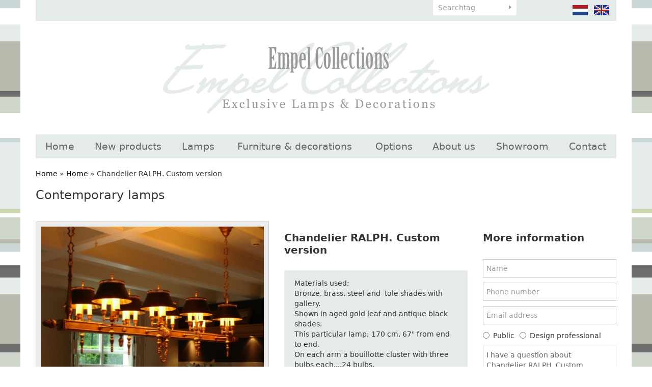

--- FILE ---
content_type: text/html; charset=UTF-8
request_url: https://www.empelcollections.com/en/contemporary-lamps/chandelier-ralph-custom-version
body_size: 6614
content:
<!DOCTYPE html
    PUBLIC "-//W3C//DTD XHTML 1.0 Strict//EN"
    "http://www.w3.org/TR/xhtml1/DTD/xhtml1-strict.dtd">
<html lang="nl-NL" xml:lang="nl-NL" xmlns="http://www.w3.org/1999/xhtml">
    <head>
                <title>Lamps | Chandelier RALPH. Custom version - Empel Collections</title>
        <base href="https://www.empelcollections.com/"/>

        <link rel="shortcut icon" href="favicon.ico"/>
        <meta http-equiv="X-UA-Compatible" content="IE=edge,chrome=1">
        <meta name="viewport" content="width=device-width, initial-scale=1">
        <meta http-equiv="Content-Type" content="text/html; charset=iso-8859-1"/>
        <meta name="title" content="Lamps | Chandelier RALPH. Custom version - Empel Collections"/>
        <meta name="description" lang="EN" content="Looking for a contemporary lamp? All our lamps are handmade and customized. Please take a look at our website to find your new contemporary lamps."/>
        <meta name="keywords" lang="EN" content="Contemporary lamps"/>
        <meta name="google-site-verification" content="" />
        <meta name="rating" content="general"/>
        <meta name="copyright" content="Copyright 2026. Alle Rechten Voorbehouden."/>
        <meta name="author" content="Lined webdevelopment - www.lined.nl"/>
        <meta name="generator" content="LCMS V2"/>
        <link rel="canonical" href="https://www.empelcollections.com/en/contemporary-lamps/chandelier-ralph-custom-version"/>
                      <link rel="alternate" href="https://www.empelcollections.com/nl/klassieke-lampen/chandelier-ralph-custom-version" hreflang="NL" />
                        <link rel="alternate" href="https://www.empelcollections.com/en/contemporary-lamps/chandelier-ralph-custom-version" hreflang="EN" />
                  <meta http-equiv="content-language" content="NL"/>
        <script src="//code.jquery.com/jquery-2.2.0.min.js"></script>
        <script>window.jQuery || document.write('<script src="templates/main//js/jquery-2.2.0.min.js"><\/script>')</script>
        <link href="bestanden/cache/css.8c444400762436b939bdfd58f3e6a1d2.css" media="screen" rel="stylesheet" type="text/css" />
<script type="text/javascript" src="bestanden/cache/js.f0a3490d74aab314a3d0f596a098e029.js"></script>
<script type="text/javascript" src="//www.google.com/recaptcha/api.js?hl=EN&onload=loadRecaptcha&render=explicit" ></script>
        <link href="client/css/print.css" rel="stylesheet" type="text/css" media="print" />
        <script type="text/javascript">
    var _gaq = _gaq || [];
    _gaq.push(['_setAccount', 'UA-56768434-1']);
    _gaq.push(['_gat._anonymizeIp']);
    _gaq.push(['_trackPageview']);
    (function () {
        var ga = document.createElement('script');
        ga.type = 'text/javascript';
        ga.async = true;
        ga.src = ('https:' == document.location.protocol ? 'https://ssl' : 'http://www') + '.google-analytics.com/ga.js';
        var s = document.getElementsByTagName('script')[0];
        s.parentNode.insertBefore(ga, s);
    })();

</script>

    <meta name="p:domain_verify" content="5586c8ee5cc8c6fdc8dc2413985e833b"/>
<div style="display:none;" itemscope itemtype="http://schema.org/Organization">
    <span itemprop="name">Empel Collections</span><br>
    <div itemprop="address" itemscope itemtype="http://schema.org/PostalAddress">
        <span itemprop="streetAddress">Sumatrastraat 112 A</span><br>
        <span itemprop="addressLocality">Leiden</span><br>
        <span itemprop="addressRegion"></span> 
        <span itemprop="postalCode">2315 BD</span>
    </div>
    Phone: <span itemprop="telephone">+31 (0)71 - 523 23 95</span>
</div></head>
    <body id="contemporary lamps" class="effect_on">

        <div class="wrapper">

            <header class="header">

                <div class="container">

                    <div class="header__top" id="swap-header-top">
                        <div class="row">
                            <div class="col-sm-4  col-md-6  col-lg-6  hidden-xs">&nbsp;</div>
                            <div class="col-sm-3  col-md-2  col-lg-2  col-xs-12">
                                <div class="favorite-block">
            <ul class="favorite-list">
            <li class="">No favorites found</li>
        </ul>
        </div>								 <div class="google-translate__header hidden-xs">
        <div id="google_translate_element"></div><script type="text/javascript">
            function googleTranslateElementInit() {
                new google.translate.TranslateElement({pageLanguage: 'nl', layout: google.translate.TranslateElement.InlineLayout.SIMPLE}, 'google_translate_element');
            }
        </script>
    </div>
    <script type="text/javascript" src="//translate.google.com/translate_a/element.js?cb=googleTranslateElementInit"></script>
                            </div>
                            <div class="col-xs-8  col-sm-3  col-md-2  col-lg-2">
                                <form class="search-form" method="get" action="https://www.empelcollections.com/en/search">
                                    <input type="text" class="search-form__text" name="zoekterm" value="" placeholder="Searchtag" />
                                    <input type="submit" class="search-form__button" name="submitZoeken" value="" />
                                </form>
                            </div>
                            <div class="col-xs-4  col-sm-2  col-md-2  col-lg-2">
                                <ul class="language-list">
            <li>
            <a href="https://www.empelcollections.com/nl/klassieke-lampen/chandelier-ralph-custom-version" class="" title="">
                <img src="img/flags/nl_off.png" alt="" />
            </a>
        </li>
                <li>
            <a href="https://www.empelcollections.com/en/contemporary-lamps/chandelier-ralph-custom-version" class="" title="">
                <img src="img/flags/en.png" alt="" />
            </a>
        </li>
        </ul>								   
                            </div>
                        </div>                        
                    </div>

                    <div class="header__main" id="swap-header-main">
                        <a class="page-logo" href="https://www.empelcollections.com">
                            <img src="img/logo.png" alt="Empel Collections" />
<!--                            <img src="img/logo-1.png" alt="Empel Collections" />
                            <img src="img/logo-2.png" alt="Empel Collections" />
                            <img src="img/logo-3.png" alt="Empel Collections" />-->
                        </a>

                        <a class="mobile-menu-toggle  js-site-nav-toggle" href="">
                            menu <img src="img/icon-menu.svg" style="width: 24px;" alt="" />
                        </a>

                        <nav class="site-nav  js-site-nav">
                            <ul class="site-nav__list  clearfix  js-menu-fullwidth"><li  class="eerste first"><a href="https://www.empelcollections.com/en" title="Home">Home</a></li><li  class="listitem2"><a href="https://www.empelcollections.com/en/new-products" title="New products">New products</a></li><li  class="isparent listitem3"><a href="https://www.empelcollections.com/en/lamps" title="Lamps">Lamps</a><ul><li  class="eerste first"><a href="https://www.empelcollections.com/en/lamps/table-lamps" title="Table lamps">Table lamps</a></li><li  class="listitem2"><a href="https://www.empelcollections.com/en/lamps/floor-lamps" title="Floor lamps">Floor lamps</a></li><li  class="listitem3"><a href="https://www.empelcollections.com/en/lamps/wall-lamps" title="Wall lamps">Wall lamps</a></li><li  class="listitem4"><a href="https://www.empelcollections.com/en/lamps/ceiling-lamps" title="Ceiling lamps">Ceiling lamps</a></li><li  class="listitem5"><a href="https://www.empelcollections.com/en/lamps/misc-lamps-spot-lighting" title="Misc. lamps/ spot lighting">Misc. lamps/ spot lighting</a></li><li  class="laatste last"><a href="https://www.empelcollections.com/en/lamps/crystal-chandelier" title="Crystal chandelier">Crystal chandelier</a></li></ul></li><li  class="isparent listitem4"><a href="https://www.empelcollections.com/en/furniture-en-decorations" title="Furniture &amp; decorations">Furniture &amp; decorations</a><ul><li  class="eerste first"><a href="https://www.empelcollections.com/en/furniture-en-decorations/empel-collections-originals" title="Empel collections originals">Empel collections originals</a></li><li  class="listitem2"><a href="https://www.empelcollections.com/en/furniture-en-decorations/seating" title="Seating">Seating</a></li><li  class="listitem3"><a href="https://www.empelcollections.com/en/furniture-en-decorations/mirrors" title="Mirrors">Mirrors</a></li><li  class="listitem4"><a href="https://www.empelcollections.com/en/furniture-en-decorations/case-goods" title="Case goods">Case goods</a></li><li  class="listitem5"><a href="https://www.empelcollections.com/en/furniture-en-decorations/tables" title="Tables">Tables</a></li><li  class="listitem6"><a href="https://www.empelcollections.com/en/furniture-en-decorations/decorations" title="Decorations">Decorations</a></li><li  class="laatste last"><a href="https://www.empelcollections.com/en/furniture-en-decorations/wall-art-decor" title="Wall art/ decor">Wall art/ decor</a></li></ul></li><li  class="listitem5"><a href="https://www.empelcollections.com/en/accessoires" title="Options">Options</a></li><li  class="isparent listitem6"><a href="https://www.empelcollections.com/en/about-us/company-profile" title="About us">About us</a><ul><li  class="eerste first"><a href="https://www.empelcollections.com/en/about-us/company-profile" title="Company profile">Company profile</a></li><li  class="listitem2"><a href="https://www.empelcollections.com/en/about-us/how-to-order" title="How to order">How to order</a></li><li  class="listitem3"><a href="https://www.empelcollections.com/en/about-us/to-the-trade" title="To the trade">To the trade</a></li><li  class="laatste last"><a href="https://www.empelcollections.com/en/about-us/terms-and-conditions" title="Terms and conditions">Terms and conditions</a></li></ul></li><li  class="listitem7"><a href="https://www.empelcollections.com/en/showroom" title="Showroom">Showroom</a></li><li  class="isparent listitem8"><a href="https://www.empelcollections.com/en/contact/contact-details" title="Contact">Contact</a><ul><li  class="eerste first laatste last"><a href="https://www.empelcollections.com/en/contact/contact-details" title="Contact details">Contact details</a></li></ul></li></ul>                        </nav>
                    </div>

                </div>

            </header>

            <main class="main">

                <div class="container">
                                                            <div class="breadcrumbs">
    <a class="" href="https://www.empelcollections.com/en" title="Home">Home</a> &raquo; <a class="" href="https://www.empelcollections.com/en/contemporary-lamps" title="Home">Home</a> &raquo; <span class="actief" title="Chandelier RALPH. Custom version">Chandelier RALPH. Custom version</span></div>

<div class="row">

    
    
    <div class="col-sm-12">
        <h1>Contemporary lamps</h1>
<br />
&nbsp;    <div class="artikel-details">
        <div class="row">
            <div class="col-md-5">
                <div class="artikel-image">
                    <a href="https://www.empelcollections.com/bestanden/artikelen/1/2038_Chandelier_2C_Ralph._Custom_creation._Gold_leaf_2C_black_tole_shades.-1.JPG?1491334216=" class="fancybox artikel-image-inner" title="Chandelier RALPH. Custom version" rel="fancygroep"><img src="https://www.empelcollections.com/bestanden/artikelen/1/2038_Chandelier_2C_Ralph._Custom_creation._Gold_leaf_2C_black_tole_shades.-1.JPG?1491334216=" alt=""/></a>
                </div>
                <div class="artikel-thumbs clearfix">
                    <div class="row">
                                            </div>
                </div>
                <br />
                <br />
            </div>
            <div class="col-md-4">
                <div class="artikel-data">
                    <div class="h2" title="Chandelier RALPH. Custom version">Chandelier RALPH. Custom version</div>
                                        <div class="omschrijving">Materials used;<br />
Bronze, brass, steel and&nbsp; tole shades with gallery.<br />
Shown in aged gold leaf and antique black shades.<br />
This particular lamp; 170 cm, 67&quot; from end to end.<br />
On each arm a bouillotte cluster with three bulbs each....24 bulbs.<br />
<br />
We do not keep stock of completed lamps. All of our lamps are created after an order has been placed. This allows the client to custom order this lamp.<br />
<br />
<br />
<br />
</div>
                                        <form method="post" action="">
                                                    <input type="submit" name="saveFavorite" class="button" value="Add to favorites" />
                            					
                    </form>

                    <br />
                                        <a href="https://www.empelcollections.com/en/contemporary-lamps-1"><strong>&laquo; Back to gallery</strong></a>
                    <br />

                    <!-- AddThis Button BEGIN -->
                    <div class="share addthis_toolbox addthis_default_style ">
                        <a class="addthis_button_preferred_3"></a>
                        <a class="addthis_button_preferred_4"></a>
                        <a class="addthis_button_compact"></a>
                        <a class="addthis_counter addthis_bubble_style"></a>
                    </div>
                    <script type="text/javascript" src="https://s7.addthis.com/js/250/addthis_widget.js#pubid=xa-4f84076130ee6c51"></script>
                    <!-- AddThis Button END -->
                </div>
            </div>
            <div class="col-md-3">
                <div class="h2"><strong>More information</strong></div><br />
                <div class=" form_status_ lcms-form"
     id="anchor_78">
    
        <form action="https://www.empelcollections.com/en/contemporary-lamps/chandelier-ralph-custom-version#anchor_78"
              enctype="multipart/form-data" method="post" class="info"
              data-payment="">
                                <div class="formulier_div "
                         id="form_regel_78_16" >
                        <label class="form-label"></label><span class="form-input text"><input type="text"  name="formulier_78[16]" id="veld_16" value="" placeholder="Name" required="required"  /></span>                    </div>
                                        <div class="formulier_div "
                         id="form_regel_78_17" >
                        <label class="form-label"></label><span class="form-input text"><input type="text"  name="formulier_78[17]" id="veld_17" value="" placeholder="Phone number"   /></span>                    </div>
                                        <div class="formulier_div "
                         id="form_regel_78_18" >
                        <label class="form-label"></label><span class="form-input email"><input type="email"  name="formulier_78[18]" id="veld_18" value="" placeholder="Email address" required="required"  /></span>                    </div>
                                        <div class="formulier_div radio"
                         id="form_regel_78_31" >
                        <label class="form-label"></label><span class="form-input radio"><span class="formulier_radio"><input type="radio" name="formulier_78[31]" id="veld_31_particulier" value="particulier"   /><label class="radio" for="veld_31_particulier">Public</label></span><span class="formulier_radio"><input type="radio" name="formulier_78[31]" id="veld_31_bedrijf" value="bedrijf"   /><label class="radio" for="veld_31_bedrijf">Design professional</label></span></span>                    </div>
                                        <div class="formulier_div "
                         id="form_regel_78_32"  data-conditions = '[[31,"==","bedrijf"]]' >
                        <label class="form-label"></label><span class="form-input text"><input type="text"  name="formulier_78[32]" id="veld_32" value="" placeholder="Chamber of Commerce number"   /></span>                    </div>
                                        <div class="formulier_div js-form-bericht"
                         id="form_regel_78_19" >
                        <label class="form-label"></label><span class="form-input textarea">                    <textarea name="formulier_78[19]"
                              id="formulier_19"                                 placeholder=""></textarea>
                    </span>                    </div>
                                        <div class="formulier_div hidden js-form-artikel"
                         id="form_regel_78_20" >
                        <label class="form-label"></label><span class="form-input text"><input type="text"  name="formulier_78[20]" id="veld_20" value="" placeholder=""   /></span>                    </div>
                                        <div class="formulier_div hidden js-form-link"
                         id="form_regel_78_46" >
                        <label class="form-label"></label><span class="form-input text"><input type="text"  name="formulier_78[46]" id="veld_46" value="" placeholder=""   /></span>                    </div>
                                        <div class="formulier_div "
                         id="form_regel_78_47" >
                        <label class="form-label"></label><span class="form-input recaptcha_invisible">        <div class="google-recaptcha">
                        <input type="hidden" name="formulier_78[47]" id="veld_47" value="6LcFvBkUAAAAAIUXt5Wbhy2DtIIZsZobITTyJRe1" class="recaptcha-result"/>	
            <div class="google-recaptcha-fallback">
                <div class="anti-spam-img"><img src="lcms2/veiligheidsplaatje.php"/></div>
                <div class="anti-spam-input"><input type="text" name="formulier_78[47]" required /></div>
                <div class="anti-spam-label"><i>Typ bovenstaande code over.</i></div>
            </div>
                            <div class="google-recaptcha-element"	data-sitekey="6LcFvBkUAAAAAIUXt5Wbhy2DtIIZsZobITTyJRe1"	data-callback="handleInvisibleRecaptcha" data-size="invisible" data-input="veld_47"></div>
                    </div>
        </span>                    </div>
                                    <div class="formulier_div_submit" id="form_div_submit_78">
                    <input class="form_submit btn" type="submit" name="submit_form[78]"
                           value="Send"/>
                </div>
                    </form>
    </div>                <script>
                    $(function() {
                        $('.js-form-bericht :input').val('I have a question about  Chandelier RALPH. Custom version.');
                        $('.js-form-artikel :input').val('Chandelier RALPH. Custom version');
                       $('.js-form-link :input').val("https://www.empelcollections.com/en/contemporary-lamps/chandelier-ralph-custom-version");
                    });
                </script>
                <br />
                <br />
            </div>
        </div>
    </div>
    <h2>Well-made design that meets your wishes, your home, your taste</h2>
Okay, tell us, what do you think contemporary lamps look like? What are you looking for? At Empel Collections, we have a wide and varied selection of <u><a href="https://www.empelcollections.com/en/contemporary-ceiling-lights">ceiling lights</a></u>, <u><a href="https://www.empelcollections.com/contemporary-wall-lights">wall l</a></u><a href="https://www.empelcollections.com/contemporary-wall-lights"><u>ights</u></a>, <u><a href="https://www.empelcollections.com/en/contemporary-floor-lamps">floor lamps</a></u>, and <u><a href="https://www.empelcollections.com/contemporary-table-lamps">table lamps</a><a href="https://www.empelcollections.com/en/contemporary-table-lamps"> </a></u>on our website. But we keep telling our (potential) customers over and over: what you see is not what you have to get. Almost every design can be customized. Different height, colour, finish, cord, finial&mdash;you say the word. You could even ask us to design something especially for you. In fact, please, please, please do&hellip; it&rsquo;s what we love most of all&hellip; A considered and well-made design that meets your wishes, your home, your taste: that is what we call a <strong>contemporary lamp</strong>.<br />
&nbsp;
<h2>High taste, high spec</h2>
We love the artisan aspect of making beautiful lighting just as much as we do the design process. There are so many wonderful materials to work with: gorgeous <u><a href="https://www.empelcollections.com/en/lamps/lamps/table-lamps/mineral-series">minerals</a>,</u> beautiful metals, glorious woods, glittering gold-leaf, warm silver-leaf, a truly endless array of paints and pigments&hellip; Believe us when we say our workshop, to us, looks like a sweetshop. And we treat those materials with the respect they deserve, turning them into wonderful lamps that combine high taste design with a high spec finish.<br />
&nbsp;
<h2>At your service&nbsp;</h2>
So, feel free to stroll around on our website. Let your eyes wander along the dozens and dozens of pictures. Make a note of what you like. It can be a lamp &lsquo;as is&rsquo; or just a detail that strikes you. Let our designs inspire you, like we get inspired by <a href="https://www.empelcollections.com/en/vintage-style-lighting"><u>vintage</u> </a>pieces or an old interior design photograph. Picture where precisely you would want your lamp&mdash;or lamps&mdash;to feature, take some measurements and maybe even take some pictures of that particular spot, so that you can email them to us. And then, contact us, by phone or email. Tell us what you are looking for and how we can help you. Don&rsquo;t worry if you don&rsquo;t know exactly what you are looking for. We have enough imagination to go around and together we will surely succeed in the perfect design for a timeless and contemporary lamp.<br />
&nbsp;    </div>    
</div>
                </div>

            </main>

            <footer class="footer">

                <div class="text-center" style="margin: 10px 0;">
                    <a href="https://www.facebook.com/ron.vanempel.7" title="Volg ons op Facebook" target="_blank"><img src="lcms2/default_templates/socialmedia/16px/facebook.png" alt="Volg ons op Facebook"></a>
                    <a href="https://www.instagram.com/empelcollections/" title="Volg ons op Instagram" target="_blank"><img src="bestanden/instagram.png" alt="Volg ons op Instagram"></a>
                </div>

                <div class="copyright">
                    Empel Collections &copy;&nbsp; 2026&nbsp; | &nbsp; &nbsp; &nbsp; TEL; &nbsp;+31 (0)85 - 773 20 83 &nbsp;&nbsp;&nbsp; | &nbsp; <a href="javascript:void(location.href='mailto:'+String.fromCharCode(105,110,102,111,64,101,109,112,101,108,99,111,108,108,101,99,116,105,111,110,115,46,99,111,109))">&nbsp;</a><a href="https://www.empelcollections.com/contemporary-floor-lamps">info@empelcollections.com</a>&nbsp;<br />
<br />
<a href="https://www.empelcollections.com/contemporary-floor-lamps">Contemporary floor lamps</a>&nbsp;|&nbsp;<a href="https://www.empelcollections.com/en/contemporary-lighting">Contemporary lighting</a>&nbsp;|&nbsp;<a href="https://www.empelcollections.com/contemporary-ceiling-lights">Contemporary ceiling lights</a>&nbsp;|&nbsp;<a href="https://www.empelcollections.com/contemporary-table-lamps">Contemporary table lamps</a>&nbsp;|&nbsp;<a href="https://www.empelcollections.com/rock-crystal-lamps">Rock crystal lamps</a>&nbsp;|&nbsp;<a href="https://www.empelcollections.com/contemporary-wall-lights">Contemporary wall lights</a>&nbsp;|&nbsp;<a href="https://www.empelcollections.com/en/mid-century-lamps">Mid century lamps</a>&nbsp;| <a href="https://www.empelcollections.com/vintage-ceiling-lights">Vintage ceiling lights</a>&nbsp;| <a href="https://www.empelcollections.com/metal-lamp-shades">Metal lamp shades</a>&nbsp;|&nbsp;<a href="https://www.empelcollections.com/en/contemporary-lamps">Contemporary lamps</a>&nbsp;|&nbsp;<a href="https://www.empelcollections.com/mid-century-lighting">Mid century lighting</a>&nbsp;| <a href="https://www.empelcollections.com/en/bespoke-lighting">Bespoke lighting</a>&nbsp;| <a href="https://www.empelcollections.com/en/rock-crystal-lamps">Rock crystal lamps</a>&nbsp;| <a href="https://www.empelcollections.com/en/bouillotte-lamp">Bouillotte lamp</a>&nbsp;| <a href="https://www.empelcollections.com/en/vintage-style-lighting">Vintage style lighting</a><br />
&nbsp;                </div>

                <div class="sitemap clearfix">
                    <div class="container">
                        <div class="row">
                <div class="col-sm-6  col-md-3">
                <div class="titel" title="Lamps">Lamps</div>
                <ul><li  class="eerste first"><a href="https://www.empelcollections.com/en/lamps/table-lamps" title="Table lamps">Table lamps</a></li><li  class="listitem2"><a href="https://www.empelcollections.com/en/lamps/floor-lamps" title="Floor lamps">Floor lamps</a></li><li  class="listitem3"><a href="https://www.empelcollections.com/en/lamps/wall-lamps" title="Wall lamps">Wall lamps</a></li><li  class="listitem4"><a href="https://www.empelcollections.com/en/lamps/ceiling-lamps" title="Ceiling lamps">Ceiling lamps</a></li><li  class="listitem5"><a href="https://www.empelcollections.com/en/lamps/misc-lamps-spot-lighting" title="Misc. lamps/ spot lighting">Misc. lamps/ spot lighting</a></li><li  class="laatste last"><a href="https://www.empelcollections.com/en/lamps/crystal-chandelier" title="Crystal chandelier">Crystal chandelier</a></li></ul>            </div>
                        <div class="col-sm-6  col-md-3">
                <div class="titel" title="Furniture &amp; decorations">Furniture &amp; decorations</div>
                <ul><li  class="eerste first"><a href="https://www.empelcollections.com/en/furniture-en-decorations/empel-collections-originals" title="Empel collections originals">Empel collections originals</a></li><li  class="listitem2"><a href="https://www.empelcollections.com/en/furniture-en-decorations/seating" title="Seating">Seating</a></li><li  class="listitem3"><a href="https://www.empelcollections.com/en/furniture-en-decorations/mirrors" title="Mirrors">Mirrors</a></li><li  class="listitem4"><a href="https://www.empelcollections.com/en/furniture-en-decorations/case-goods" title="Case goods">Case goods</a></li><li  class="listitem5"><a href="https://www.empelcollections.com/en/furniture-en-decorations/tables" title="Tables">Tables</a></li><li  class="listitem6"><a href="https://www.empelcollections.com/en/furniture-en-decorations/decorations" title="Decorations">Decorations</a></li><li  class="laatste last"><a href="https://www.empelcollections.com/en/furniture-en-decorations/wall-art-decor" title="Wall art/ decor">Wall art/ decor</a></li></ul>            </div>
                        <div class="col-sm-6  col-md-3">
                <div class="titel" title="Service">Service</div>
                <ul><li  class="eerste first"><a href="https://www.empelcollections.com/en/contact" title="Contact">Contact</a></li><li  class="listitem2"><a href="https://www.empelcollections.com/en/about-us/terms-and-conditions" title="Terms &amp; Conditions">Terms &amp; Conditions</a></li><li  class="listitem3"><a href="https://www.empelcollections.com/en/showroom" title="Showroom">Showroom</a></li><li  class="listitem4"><a href="https://www.empelcollections.com/en/about-us/to-the-trade" title="To the trade">To the trade</a></li><li  class="laatste last"><a href="https://www.empelcollections.com/en/about-us/company-profile" title="Company profile">Company profile</a></li></ul>            </div>
                <div class="col-sm-6  col-md-3">
        <br class="hidden-md  hidden-lg" />
        <br class="hidden-md  hidden-lg" />
        <div class="titel" title="Newsletter">Newsletter</div>
        <br />
                    <div  id="anchor_69"><div class="formulier_melding "></div>                    <form action="https://www.empelcollections.com/en/contemporary-lamps/chandelier-ralph-custom-version#anchor_69" enctype="multipart/form-data" method="post" class="newsletter-form">
                    <div class="formulier_div  " id="form_regel_69_9"><label>                                                                                                                                                    </label><input type="text"   class="grijsvak"  placeholder="name" name="formulier_69[9]" value="" required/>
                                                    																                                                        </div><div class="formulier_div  " id="form_regel_69_10"><label>                                                                                                                                                    </label><input type="email"   class="grijsvak"  placeholder="email" name="formulier_69[10]" value="" required/>
                                                    																                                                        </div><div class="formulier_div  " id="form_regel_69_54"><label>                                                                                            </label>        <div class="google-recaptcha">
                        <input type="hidden" name="formulier_69[54]" id="veld_54" value="6LcFvBkUAAAAAIUXt5Wbhy2DtIIZsZobITTyJRe1" class="recaptcha-result"/>	
            <div class="google-recaptcha-fallback">
                <div class="anti-spam-img"><img src="lcms2/veiligheidsplaatje.php"/></div>
                <div class="anti-spam-input"><input type="text" name="formulier_69[54]" required /></div>
                <div class="anti-spam-label"><i>Typ bovenstaande code over.</i></div>
            </div>
                            <div class="google-recaptcha-element"	data-sitekey="6LcFvBkUAAAAAIUXt5Wbhy2DtIIZsZobITTyJRe1"	data-callback="handleInvisibleRecaptcha" data-size="invisible" data-input="veld_54"></div>
                    </div>
        
                                                    																                                                        </div>                                                                        <div class="formulier_div_submit" id="form_div_submit_69">                                    <input class="form_submit btn" type="submit" name="submit_form[69]" value="Subscribe"/>                                    </div>                                    																				</form>
                    </div>    </div>
</div>                    </div>
                </div>

            </footer>

        </div>

            <script async defer src="//assets.pinterest.com/js/pinit.js"></script><!--COOKIEMELDING_START--><!--COOKIEMELDING_END--></body>
</html>

--- FILE ---
content_type: text/css; charset=utf-8
request_url: https://www.empelcollections.com/client/css/print.css
body_size: -162
content:
.header,
.footer,
.pagina-kruimels,
.share {
	display: none!important;
}

